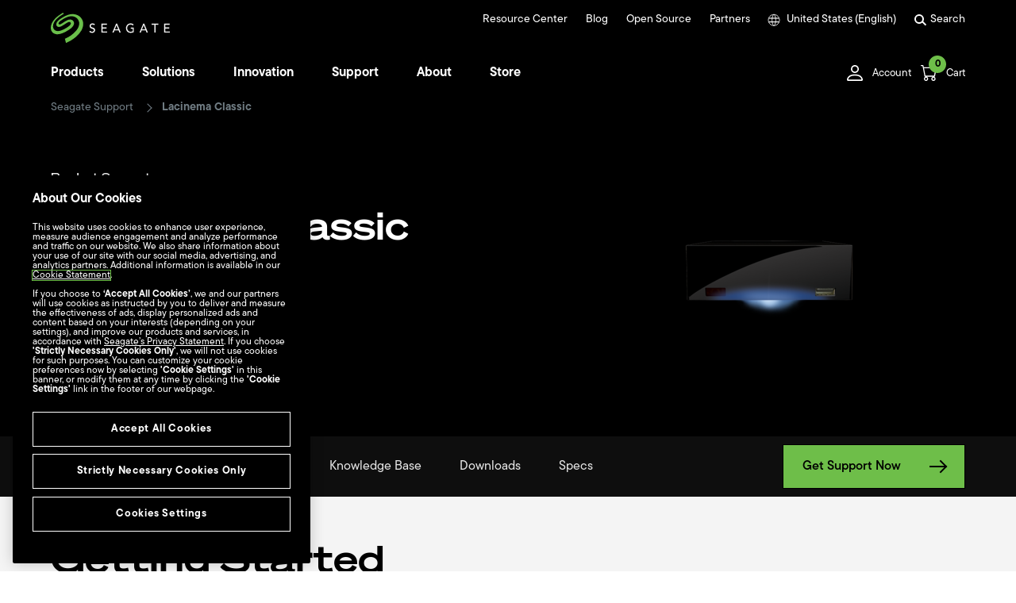

--- FILE ---
content_type: application/x-javascript
request_url: https://www.seagate.com/etc.clientlibs/seagate/components/cardlayoutfeaturedproducts/clientlib.min.659441a55b72f45f941250d925b77124.js
body_size: 1813
content:
var cardLayoutFeaturedProductsNodeList = document.querySelectorAll(".CardLayoutFeaturedProductsWrapper");
if (cardLayoutFeaturedProductsNodeList && cardLayoutFeaturedProductsNodeList.length > 0) {
    var host = "";
    if (document.location.hostname == "localhost") {
        host = "https://wwwdevaem.seagate.com";
    }
    var solrURL = host + "/ww/solrQueryResponseRetrieval";
    
    var FeaturedProducts = (function () {
        var featuredProducts = function (featuredProductsNode, featuredProductsData) {
            var t = this;
            console.log("----------Featured Products----------");
            t.settings = featuredProductsData;

            t.initElements(featuredProductsNode);

            t.initSolrData();

            if (t.settings.featuredProducts.length > 0) {
                t.getSolrData(t.solrData, function (data) {
                    console.log(data);
                    t.buildCards(data);
                });
            }
        };

        featuredProducts.prototype.initElements = function (featuredProductsNode) {
            var t = this;
            t.cards = featuredProductsNode.querySelector(".CardLayoutFeaturedProducts-cards");
            t.cardTemp = t.getTemplate(t.cards.querySelector(".CardLayoutFeaturedProducts-card.card--product"));
            t.promoCard = t.cards.querySelector(".CardLayoutFeaturedProducts-card.card--promo");
        };

        featuredProducts.prototype.getSolrData = function (solrData, callback) {
            console.log(solrData.toString());
            fetch(solrURL, {
                method: 'POST',
                body: solrData
            }).then(function (response) {
                return response.json();
            }).then(function (data) {
                callback(data);
            }).catch(function (error) {

            });
        };

        featuredProducts.prototype.initSolrData = function () {
            var t = this;
            var rows = 4;
            if (t.settings.maxItems && t.settings.maxItems != 0 && t.settings.maxItems <= 4) {
                rows = t.settings.maxItems;
            }
            var collection = "pricing";
            if (!t.settings.publish) {
                collection = "products";
            }
            t.solrParams = {
                brand: "(seagate or lacie)",
                locale: t.settings.locale,
                q: "*",
                collection: collection,
                wt: "json",
                start: 0,
                rows: rows,
                fl: "ecomm_product_cf,url,pdpURL,imagePath,ecomm_gallery_alt,ecomm_productname,ecomm_low_price,ecomm_max_price,ecomm_currency,ecomm_discount,ecomm_final_price,ecomm_regular_price,capacity,capacityRawUom,capacityTransUom,ecomm_enabled,ecomm_low_price_sku,ecomm_currency_code"
                    + ",promo_title,promo_color,promo_start_date,promo_end_date"
            };
            if (t.settings.orderBy != "default") {
                var sort = "ecomm_productname";
                if (t.settings.orderBy == "byDate") {
                    sort = "releaseDate";
                }
                sort += " " + t.settings.sortOrder;
                t.solrParams.sort = sort;
            }
            var fq = "ecomm_product_cf:";
            if (t.settings.featuredProducts.length > 2) {
                fq += "(";
            }
            for (var i=0; i<t.settings.featuredProducts.length; i=i+2) {
                var featuredProduct = t.settings.featuredProducts[i];
                if (i != 0) {
                    fq += " OR ";
                }
                fq += '"' + featuredProduct + '"';
            }
            if (t.settings.featuredProducts.length > 2) {
                fq += ")";
            }
            t.solrParams.fq = fq;
            t.solrParams.fq += " AND showOnProductFinder:true";
            t.solrData = this.toURLSearchParams(t.solrParams);
        };

        featuredProducts.prototype.toURLSearchParams = function (obj) {
            var t = this;
            var usps = new URLSearchParams();
            for (const prop in obj) {
                if (Object.hasOwn(obj, prop)) {
                    var v = obj[prop];
                    if (typeof(v) == "object" && Array.isArray(v)) {
                        for (var i=0; i<v.length; i++) {
                            usps.append(prop, v[i].replace(/\{lang\}/g, t.settings.lang));
                        }
                    } else {
                        if (typeof(v) == "string") {
                            v = v.replace(/\{lang\}/g, t.settings.lang);
                        }
                        usps.append(prop, v);
                    }
                }
            }
            return usps;
        };

        featuredProducts.prototype.getTemplate = function (node) {
            var temp = node.cloneNode(true);
            temp.classList.remove("hidden");
            node.remove();
            return temp;
        };

        featuredProducts.prototype.getCampaignName = function (productCF) {
            var t = this;
            var campaignName;
            for (var i=0; i<t.settings.featuredProducts.length; i=i+2) {
                var featuredProduct = t.settings.featuredProducts[i];
                if (featuredProduct == productCF) {
                    campaignName = "cdl_featured_products-" + (i/2+1) + "-" + (t.settings.featuredProducts[i+1] || "tbd") + "-" + t.settings.country;
                }
            }
            return campaignName;
        };

        featuredProducts.prototype.buildCards = function (data) {
            var t = this;
            var docs = data.response.docs;
            t.numFound = data.response.numFound;
            var c = docs.length;
            if (c > 4) {
                c = 4;
            }
            for (var i=0; i<c; i++) {
                var doc = docs[i];
                var cardNode = t.cardTemp.cloneNode(true);
                var pdpURL = doc.pdpURL;
                if (doc.ecomm_low_price_sku && doc.ecomm_low_price_sku != "") {
                    pdpURL += "?sku=" + doc.ecomm_low_price_sku;
                }
                
                var dataItm = t.getCampaignName(doc.ecomm_product_cf);
                cardNode.setAttribute("href", pdpURL);
                cardNode.setAttribute("data-itm", dataItm);
                cardNode.querySelector(".card-name").innerHTML = doc.ecomm_productname;
                if (doc.imagePath) {
                    cardNode.querySelector(".card-img img").setAttribute("src", host + doc.imagePath);
                    if (doc.ecomm_gallery_alt && Array.isArray(doc.ecomm_gallery_alt) && doc.ecomm_gallery_alt.length > 0) {
                        cardNode.querySelector(".card-img img").setAttribute("alt", doc.ecomm_gallery_alt[0]);
                    } else {
                        cardNode.querySelector(".card-img img").setAttribute("alt", "");
                    }
                } else {
                    cardNode.querySelector(".card-img").remove();
                }
                if (doc.capacityTransUom) {
                    cardNode.querySelector(".card-capacity .value").innerHTML = doc.capacityTransUom;
                } else {
                    cardNode.querySelector(".card-capacity").remove();
                }
                if (doc.ecomm_enabled && doc.ecomm_low_price && Array.isArray(doc.ecomm_low_price) && doc.ecomm_low_price.length > 0) {
                    cardNode.querySelector(".card-price .value").innerHTML = t.getFormattedPrice(t.settings.lang, doc.ecomm_currency_code, doc.ecomm_low_price[0]); //doc.ecomm_currency + doc.ecomm_low_price[0];
                    if (doc.ecomm_final_price && doc.ecomm_final_price.length <= 1) {
                        cardNode.querySelector(".card-price .label").remove();
                    }
                } else {
                    cardNode.querySelector(".card-price .label").remove();
                }
                if (doc.ecomm_enabled && doc.ecomm_discount && Array.isArray(doc.ecomm_discount) && doc.ecomm_discount.length > 0) {
                    if (doc.ecomm_max_price && Array.isArray(doc.ecomm_max_price) && doc.ecomm_max_price.length > 0) {
                        cardNode.querySelector(".card-discount .value").innerHTML = t.getFormattedPrice(t.settings.lang, doc.ecomm_currency_code, doc.ecomm_max_price[0]); //doc.ecomm_currency + doc.ecomm_max_price[0];
                    }
                    if (doc.ecomm_final_price && doc.ecomm_final_price.length <= 1) {
                        cardNode.querySelector(".card-discount .label").remove();
                    }
                } else {
                    cardNode.querySelector(".card-discount").remove();
                }
                // promo
                var promoArray = [];
                if (doc.promo_start_date && Array.isArray(doc.promo_start_date)) {
                    for (var j=0; j<doc.promo_start_date.length; j++) {
                        var promo = {
                            startDate: doc.promo_start_date[j]
                        };
                        if (Array.isArray(doc.promo_end_date) && typeof(doc.promo_end_date[j]) != "undefined") {
                            promo.endDate = doc.promo_end_date[j];
                        }
                        if (Array.isArray(doc.promo_title) && typeof(doc.promo_title[j]) != "undefined") {
                            promo.title = doc.promo_title[j];
                        }
                        if (Array.isArray(doc.promo_color) && typeof(doc.promo_color[j]) != "undefined") {
                            promo.color = doc.promo_color[j];
                        }
                        promoArray.push(promo);
                    }
                }
                for (var promo of promoArray) {
                    if (t.inPromoPeriod(promo.startDate, promo.endDate)) {
                        if (promo.title) {
                            var promoColorCss = "";
                            if (promo.color) {
                                promoColorCss = " tag--" + promo.color.toLowerCase();
                            }
                            cardNode.querySelector(".card-tagNames").innerHTML += '<div class="card-tagName' + promoColorCss + ' ">' + promo.title + '</div>';
                        }
                    }
                }
                if (t.promoCard) {
                    t.promoCard.parentNode.insertBefore(cardNode, t.promoCard);
                } else {
                    t.cards.append(cardNode);
                }
            }
        };

        featuredProducts.prototype.getFormattedPrice = function (lang, currencyCode, price) {
            var formatter = new Intl.NumberFormat(lang, {
                style: 'currency',
                currency: currencyCode,
            });
            var formattedPrice = formatter.format(price);
            if ('fr' == lang && 'CAD' == currencyCode) {
                formattedPrice = formattedPrice.replace('$CA','CA$');
            }
            return formattedPrice;
        };

        featuredProducts.prototype.inPromoPeriod = function (promoStartDate, promoEndDate) {
            var t = this;
            if (!t.settings.publish) {
                return true;
            }
            if (promoStartDate && promoEndDate) {
                var sd = Date.parse(promoStartDate);
                var ed = Date.parse(promoEndDate);
                var date = new Date();
                var nd = Date.UTC(date.getUTCFullYear(), date.getUTCMonth(), date.getUTCDate(), date.getUTCHours(), date.getUTCMinutes(), date.getUTCSeconds());
                if (sd <= nd && nd <= ed) {
                    return true;
                }
            }
            return false;
        };

        return featuredProducts;
    })();
        
    for (var i=0; i<cardLayoutFeaturedProductsNodeList.length; i++) {
        var featuredProducts = new FeaturedProducts(cardLayoutFeaturedProductsNodeList[i], featuredProductsData[cardLayoutFeaturedProductsNodeList[i].id]);
    }
}

--- FILE ---
content_type: image/svg+xml
request_url: https://cdn.cookielaw.org/logos/static/powered_by_logo.svg
body_size: 1478
content:
<svg height="16" width="136" data-name="Layer 1" xmlns="http://www.w3.org/2000/svg" viewBox="0 0 136 14.6"><defs><clipPath id="a"><path fill="none" d="M53.76 0H136v14.6H53.76z"/></clipPath></defs><path d="M0 12.3V5.59h2.27a2.62 2.62 0 011.29.28 1.83 1.83 0 01.74.77 2.25 2.25 0 01.25 1.07 2.26 2.26 0 01-.25 1.08 1.77 1.77 0 01-.74.77 2.55 2.55 0 01-1.28.29H.66v-.72h1.59a1.81 1.81 0 00.87-.19 1.1 1.1 0 00.48-.5 1.73 1.73 0 00.15-.73A1.66 1.66 0 003.6 7a1.1 1.1 0 00-.48-.5 1.86 1.86 0 00-.88-.18H.81v6zm7.74.1a2.29 2.29 0 01-1.2-.32 2.29 2.29 0 01-.8-.91 3.06 3.06 0 01-.28-1.36 3.07 3.07 0 01.28-1.37 2.14 2.14 0 012-1.24 2.14 2.14 0 012 1.24A3.07 3.07 0 0110 9.81a3.06 3.06 0 01-.29 1.36 2.11 2.11 0 01-2 1.23zm0-.69a1.31 1.31 0 00.85-.27 1.6 1.6 0 00.5-.69 2.9 2.9 0 00.16-.94 2.85 2.85 0 00-.16-.94 1.67 1.67 0 00-.5-.71 1.37 1.37 0 00-.85-.26 1.35 1.35 0 00-.85.26 1.67 1.67 0 00-.5.71 2.85 2.85 0 00-.16.94 2.9 2.9 0 00.16.94 1.6 1.6 0 00.5.69 1.29 1.29 0 00.85.27zm4.43.59l-1.54-5h.82l1.08 3.85h.06l1.07-3.85h.83l1.06 3.84 1.09-3.84h.81l-1.45 5h-.76l-1.1-3.87H14l-1.1 3.87zm8.29.1a2.3 2.3 0 01-1.25-.32 2.14 2.14 0 01-.81-.9 3.06 3.06 0 01-.28-1.36 3.09 3.09 0 01.28-1.36 2.16 2.16 0 01.79-.92 2.08 2.08 0 011.19-.34 2.66 2.66 0 01.78.13 2 2 0 01.7.43 2.06 2.06 0 01.5.77 3.43 3.43 0 01.18 1.19V10h-3.87v-.62h3.09a1.67 1.67 0 00-.17-.76 1.23 1.23 0 00-.48-.53 1.35 1.35 0 00-.73-.19 1.41 1.41 0 00-.8.22 1.61 1.61 0 00-.51.59 1.78 1.78 0 00-.18.78v.45a2.21 2.21 0 00.19 1 1.48 1.48 0 00.56.6 1.66 1.66 0 00.82.2 1.59 1.59 0 00.55-.09 1.1 1.1 0 00.43-.26 1.23 1.23 0 00.28-.44l.74.21a1.56 1.56 0 01-.39.67 2.06 2.06 0 01-.69.45 2.65 2.65 0 01-.92.12zm3.26-.1v-5h.75V8h.05a1.23 1.23 0 01.5-.61 1.5 1.5 0 01.81-.23h.4V8h-.18a1.32 1.32 0 00-.29 0 1.38 1.38 0 00-.65.15 1.15 1.15 0 00-.62 1v3.15zm5.39.1a2.32 2.32 0 01-1.26-.32 2.14 2.14 0 01-.81-.9 3.2 3.2 0 01-.28-1.36A3.24 3.24 0 0127 8.46a2.18 2.18 0 01.8-.92A2.05 2.05 0 0129 7.2a2.54 2.54 0 01.77.13 1.9 1.9 0 01.7.43 1.94 1.94 0 01.5.77 3.19 3.19 0 01.19 1.19V10h-3.85v-.62h3.09a1.55 1.55 0 00-.17-.76 1.28 1.28 0 00-.47-.53A1.35 1.35 0 0029 7.9a1.39 1.39 0 00-.8.22 1.73 1.73 0 00-.52.59 1.78 1.78 0 00-.18.78v.45a2.21 2.21 0 00.2 1 1.46 1.46 0 00.55.6 1.7 1.7 0 00.83.2 1.63 1.63 0 00.55-.09 1.18 1.18 0 00.43-.26 1.09 1.09 0 00.27-.44l.75.21a1.67 1.67 0 01-.39.67 2.06 2.06 0 01-.69.45 2.69 2.69 0 01-.89.12zm5.16 0a1.9 1.9 0 01-1.11-.32 2 2 0 01-.76-.9 3.27 3.27 0 01-.27-1.38 3.27 3.27 0 01.27-1.38 2.11 2.11 0 01.76-.9 2 2 0 011.12-.32 1.52 1.52 0 01.77.17 1.16 1.16 0 01.44.36 2.81 2.81 0 01.24.34h.07V5.59h.77v6.71h-.75v-.78h-.09a2.21 2.21 0 01-.24.35 1.31 1.31 0 01-.45.37 1.55 1.55 0 01-.77.16zm.1-.69a1.3 1.3 0 00.79-.24 1.56 1.56 0 00.48-.68 2.64 2.64 0 00.17-1 2.69 2.69 0 00-.16-1 1.42 1.42 0 00-.49-.67 1.34 1.34 0 00-.79-.23 1.29 1.29 0 00-.82.25 1.52 1.52 0 00-.49.68 2.82 2.82 0 00-.16.95 2.76 2.76 0 00.17 1 1.53 1.53 0 00.49.69 1.29 1.29 0 00.81.25zm6.42.59V5.59h.78v2.48h.06l.24-.34a1.24 1.24 0 01.44-.36 1.56 1.56 0 01.78-.17 2 2 0 011.12.32 2.09 2.09 0 01.75.9 3.27 3.27 0 01.27 1.38 3.27 3.27 0 01-.23 1.38 2.09 2.09 0 01-.75.9 1.9 1.9 0 01-1.11.32 1.61 1.61 0 01-.78-.16 1.54 1.54 0 01-.45-.37c-.1-.14-.18-.25-.24-.35h-.09v.78zm.76-2.52a2.85 2.85 0 00.17 1 1.5 1.5 0 00.49.68 1.39 1.39 0 001.59 0 1.46 1.46 0 00.49-.69 2.55 2.55 0 00.17-1 2.59 2.59 0 00-.16-.95 1.45 1.45 0 00-.49-.68A1.29 1.29 0 0043 7.9a1.36 1.36 0 00-.79.23 1.47 1.47 0 00-.48.67 2.68 2.68 0 00-.18.98zm5.18 4.4a1.9 1.9 0 01-.35 0l-.21-.06.2-.68a1.29 1.29 0 00.5.05.56.56 0 00.38-.19 1.53 1.53 0 00.31-.55l.14-.4-1.86-5.08h.84l1.39 4 1.39-4h.84L48.22 13a2.35 2.35 0 01-.36.65 1.31 1.31 0 01-.5.38 1.54 1.54 0 01-.63.15z" fill="#6a6a6a"/><g clip-path="url(#a)"><path d="M56.36 8.7c0 2.69 1.23 4.35 3.1 4.35s3-1.65 3-4.34c0-2.89-1.16-4.37-3-4.37s-3.1 1.47-3.1 4.36zm8.75 0a5.68 5.68 0 11-11.35 0 5.68 5.68 0 1111.35 0zM121.09 6c0-.84.79-1.39 2-1.39 1.37 0 2.13.62 2.22 1.59h2.31c0-2-1.73-3.41-4.53-3.41-2.46 0-4.18 1.21-4.18 3.32 0 4.25 6.71 2.38 6.71 5.15 0 .93-.88 1.52-2.22 1.52-1.5 0-2.38-.64-2.55-1.64h-2.32c.14 2.08 2 3.46 4.87 3.46 2.52 0 4.42-1.2 4.42-3.45-.03-4.24-6.73-2.4-6.73-5.15zm-54.56 8.39V3h2.14v3.54c.63-2.45 2-3.75 4.24-3.75a3.43 3.43 0 013.6 3.79v7.81h-2.34V7.45c0-1.51-.8-2.71-2.36-2.71a3 3 0 00-2.93 3.13v6.52zM116.85 3v11.39h-2.23v-3.53c-.52 2.45-1.85 3.75-4 3.75-2 0-3.5-1.26-3.5-3.79V3h2.33v7c0 1.51.72 2.7 2.25 2.7a3 3 0 002.86-3.12V3zm-33.24 9.93c-2 0-3-1.54-3-4.1v-.2h8.29C88.82 5 87 2.79 83.52 2.79c-3.24 0-5.53 2.38-5.53 6 0 3.29 1.92 5.82 5.6 5.82 3.49 0 5.13-2.27 5.23-4.31h-2.39c-.17 1.63-.84 2.63-2.82 2.63zm-.07-8.47a2.76 2.76 0 012.77 2.93h-5.6C81 5.46 82 4.46 83.54 4.46zM105.58 3v2.35c-.78 0-1.09-.07-1.36-.07-1.65 0-2.71.72-3.06 2.78a7.85 7.85 0 00-.09 1.19v5.14h-2.33V3h2.12v3.58a14.9 14.9 0 01.79-2A2.59 2.59 0 01104 3zm27.49 8.85c0 .75.27 1 1 1h1.91v1.49h-2.72a2.26 2.26 0 01-2.48-2.49V4.63h-2.27V3.31h1.14a1.5 1.5 0 001-.28 1.72 1.72 0 00.32-1c0-.27.06-.61.08-1s0-.94 0-1h2V3H136v1.64h-2.92zm-39.18 0c0 .75.26 1 1 1h1.91v1.49h-2.71a2.27 2.27 0 01-2.48-2.49V4.63h-2.27V3.31h1.15a1.49 1.49 0 00.94-.31 1.72 1.72 0 00.32-1c0-.27.07-.61.09-1s0-.94 0-1h2v3h2.93v1.64h-2.88z" fill="#689d65"/></g></svg>